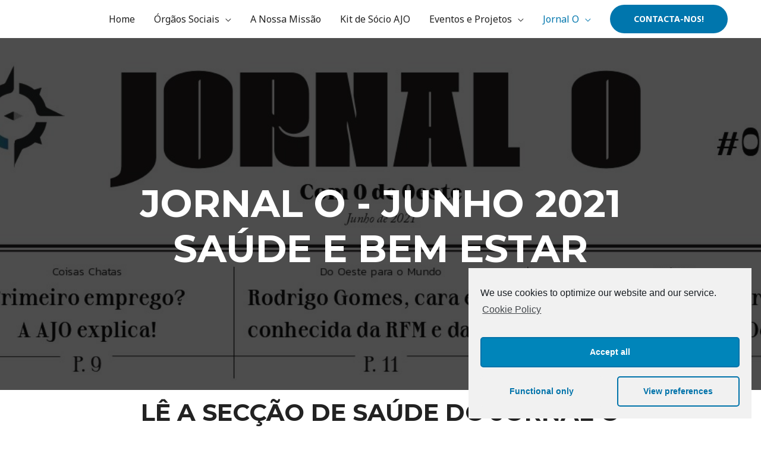

--- FILE ---
content_type: text/css
request_url: https://ajo.pt/wp-content/uploads/elementor/css/post-1802.css?ver=1636609109
body_size: 2507
content:
.elementor-1802 .elementor-element.elementor-element-d7d8b56:not(.elementor-motion-effects-element-type-background), .elementor-1802 .elementor-element.elementor-element-d7d8b56 > .elementor-motion-effects-container > .elementor-motion-effects-layer{background-image:url("https://ajo.pt/wp-content/uploads/2021/06/head.jpg");background-position:top center;background-repeat:no-repeat;background-size:cover;}.elementor-1802 .elementor-element.elementor-element-d7d8b56 > .elementor-background-overlay{background-color:#000000;opacity:0.7;transition:background 0.3s, border-radius 0.3s, opacity 0.3s;}.elementor-1802 .elementor-element.elementor-element-d7d8b56{transition:background 0.3s, border 0.3s, border-radius 0.3s, box-shadow 0.3s;padding:230px 0px 190px 0px;}.elementor-1802 .elementor-element.elementor-element-abcc2f2{text-align:center;}.elementor-1802 .elementor-element.elementor-element-abcc2f2 .elementor-heading-title{color:#ffffff;}.elementor-1802 .elementor-element.elementor-element-e3bd9c4:not(.elementor-motion-effects-element-type-background), .elementor-1802 .elementor-element.elementor-element-e3bd9c4 > .elementor-motion-effects-container > .elementor-motion-effects-layer{background-color:#FFFFFF;}.elementor-1802 .elementor-element.elementor-element-e3bd9c4 > .elementor-background-overlay{background-color:#FFFFFF00;opacity:0.4;transition:background 0.3s, border-radius 0.3s, opacity 0.3s;}.elementor-1802 .elementor-element.elementor-element-e3bd9c4{transition:background 0.3s, border 0.3s, border-radius 0.3s, box-shadow 0.3s;padding:0px 0px 0px 0px;}.elementor-1802 .elementor-element.elementor-element-02d5c52{text-align:center;}.elementor-1802 .elementor-element.elementor-element-0afd94f{text-align:center;}.elementor-1802 .elementor-element.elementor-element-2499d90{text-align:center;}.elementor-1802 .elementor-element.elementor-element-2428461{text-align:center;}.elementor-1802 .elementor-element.elementor-element-bccbd4f{text-align:center;}.elementor-1802 .elementor-element.elementor-element-4a45ea3 > .elementor-widget-container{margin:31px 31px 31px 31px;}@media(max-width:1024px){.elementor-1802 .elementor-element.elementor-element-d7d8b56{padding:120px 0px 100px 0px;}.elementor-1802 .elementor-element.elementor-element-e3bd9c4{padding:120px 0px 100px 0px;}}@media(max-width:767px){.elementor-1802 .elementor-element.elementor-element-d7d8b56{padding:90px 0px 70px 0px;}.elementor-1802 .elementor-element.elementor-element-e3bd9c4{padding:100px 0px 70px 0px;}}